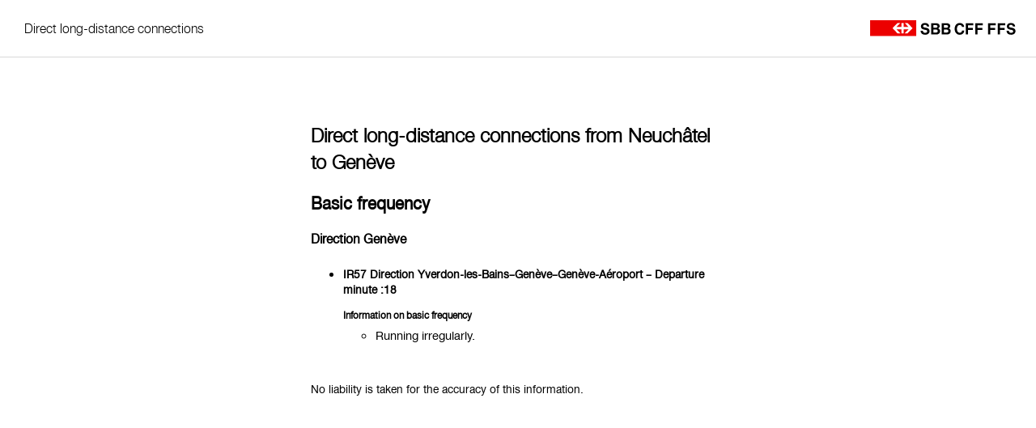

--- FILE ---
content_type: text/html; charset=utf-8
request_url: https://network.sbb.ch/en/station/NE/target/GE
body_size: 3607
content:
<!DOCTYPE html>
<html lang="en">
<head>
    <meta charset="utf-8" >
    <title>Direct long-distance connections from Neuchâtel to Genève</title>
    <meta name="description" content="SBB: Interactive map with basic frequency information and next departure times" >
    <meta name="twitter:title" content="SBB: Interactive map with basic frequency information and next departure times">
    <meta property="og:title" content="SBB: Interactive map with basic frequency information and next departure times">

    <meta name="viewport" content="width=device-width,initial-scale=1,maximum-scale=1">
    <meta name="theme-color" content="#ffffff">

    <link rel="icon" href="/static/favicon.ico" >

    <link rel="apple-touch-icon-precomposed" sizes="57x57" href="/static/sbb-favicons/v1/apple-touch-icon-57x57.png">
    <link rel="apple-touch-icon-precomposed" sizes="60x60" href="/static/sbb-favicons/v1/apple-touch-icon-60x60.png">
    <link rel="apple-touch-icon-precomposed" sizes="72x72" href="/static/sbb-favicons/v1/apple-touch-icon-72x72.png">
    <link rel="apple-touch-icon-precomposed" sizes="76x76" href="/static/sbb-favicons/v1/apple-touch-icon-76x76.png">
    <link rel="apple-touch-icon-precomposed" sizes="114x114" href="/static/sbb-favicons/v1/apple-touch-icon-114x114.png">
    <link rel="apple-touch-icon-precomposed" sizes="120x120" href="/static/sbb-favicons/v1/apple-touch-icon-120x120.png">
    <link rel="apple-touch-icon-precomposed" sizes="144x144" href="/static/sbb-favicons/v1/apple-touch-icon-144x144.png">
    <link rel="apple-touch-icon-precomposed" sizes="152x152" href="/static/sbb-favicons/v1/apple-touch-icon-152x152.png">
    <link rel="apple-touch-icon-precomposed" sizes="180x180" href="/static/sbb-favicons/v1/apple-touch-icon-180x180.png">
    <link rel="icon" type="image/png" href="/static/sbb-favicons/v1/favicon-32x32.png" sizes="32x32">
    <link rel="icon" type="image/png" href="/static/sbb-favicons/v1/android-chrome-192x192.png" sizes="192x192">
    <link rel="icon" type="image/png" href="/static/sbb-favicons/v1/favicon-96x96.png" sizes="96x96">
    <link rel="icon" type="image/png" href="/static/sbb-favicons/v1/favicon-16x16.png" sizes="16x16">

    <link rel="mask-icon" href="/static/sbb-favicons/v1/safari-pinned-tab.svg" color="#5bbad5">
    <link rel="shortcut icon" href="/static/sbb-favicons/v1/favicon.ico">
    <meta name="apple-mobile-web-app-capable" content="yes">
    <meta name="apple-mobile-web-app-title" content="sbb.ch">
    <meta name="application-name" content="sbb.ch">
    <meta name="msapplication-TileColor" content="#eb0000">
    <meta name="msapplication-TileImage" content="/static/sbb-favicons/v1/mstile-144x144.png">
    <meta name="msapplication-config" content="/static/sbb-favicons/v1/browserconfig.xml">
    <meta name="theme-color" content="#eb0000">
    <meta name="format-detection" content="telephone=no">


    <style>

        @font-face {
            font-family: "SBBWeb-Roman";
            src: url("/static/fonts_django/SBBWeb-Roman.woff2");
            src: url("/static/fonts_django/SBBWeb-Roman.woff");
        }
        @font-face {
            font-family: "SBBWeb-Light";
            src: url("/static/fonts_django/SBBWeb-Light.woff2");
            src: url("/static/fonts_django/SBBWeb-Light.woff");
        }

        @media (min-width: 48em) {
            .mobile-only {
                display: none !important;
            }
        }

        @media (max-width: 47.9375em) {
            .tablet-plus-only {
                display: none !important;
            }
        }

        body{
            font-family: "SBBWeb-Roman";
            font-size: 100%;
        }

        a,
        a:visited {
            color: #666666;
        }
        a:hover {
            color: #EB0000;
            text-decoration: underline;
        }

        .page{
            position: absolute;
            top: 0;
            right: 0;
            bottom: 0;
            left: 0;
            overflow: hidden;

        }

        .main-header .sbb-logo, .main-header .header-title, .main-header .mobile-open-autocomplete, .main-header .toggle-nav, .main-header {
            height: 3em;
        }
        @media (min-width: 48em) {
            .main-header .sbb-logo, .main-header .header-title, .main-header .mobile-open-autocomplete, .main-header .toggle-nav, .main-header {
                height: 4.375em;
            }
        }
        @media (min-width: 64.0625em) {
            .main-header .sbb-logo, .main-header .header-title, .main-header .mobile-open-autocomplete, .main-header .toggle-nav, .main-header {
                height: 4.375em;
            }
        }

        .main-header {
            z-index: 900;
            position: relative;
            border-bottom: 1px solid #d9d9d9;
            background-color: white;
            display: flex;
            justify-content: space-between;
            align-items: center;
        }
        .main-header .toggle-nav {
            flex: 0 0 3em;
            cursor: pointer;
            display: flex;
            justify-content: center;
            align-items: center;
        }
        @media (min-width: 48em) {
            .main-header .toggle-nav {
                flex: 0 0 4.375em;
            }
        }
        @media (min-width: 64.0625em) {
            .main-header .toggle-nav {
                flex: 0 0 4.375em;
            }
        }
        .main-header .toggle-nav .toggle-nav-icon {
            position: relative;
            flex: 0 0 1.3125em;
            height: 1em;
        }
        .main-header .toggle-nav .toggle-nav-icon .bar {
            position: absolute;
            height: 1px;
            width: 1.25em;
            background-color: #444;
            transition: transform 0.25s ease, top 0.25s ease 0.25s;
            opacity: 1;
        }
        .main-header .toggle-nav .toggle-nav-icon .bar.bar1 {
            top: 0%;
        }
        .panel-left-open .main-header .toggle-nav .toggle-nav-icon .bar.bar1 {
            transition: top 0.25s ease, transform 0.25s ease 0.25s;
            top: 50%;
            transform: rotate(45deg);
        }
        .main-header .toggle-nav .toggle-nav-icon .bar.bar2 {
            top: 50%;
            transition: opacity 0.125s ease 0.25s;
        }
        .panel-left-open .main-header .toggle-nav .toggle-nav-icon .bar.bar2 {
            transition: opacity 0.125s ease 0.25s;
            opacity: 0;
        }
        .main-header .toggle-nav .toggle-nav-icon .bar.bar3 {
            top: 100%;
        }
        .panel-left-open .main-header .toggle-nav .toggle-nav-icon .bar.bar3 {
            transition: top 0.25s ease, transform 0.25s ease 0.25s;
            top: 50%;
            transform: rotate(-45deg);
        }
        .main-header .toggle-nav:hover .toggle-nav-icon .bar, .panel-left-open .main-header .toggle-nav .toggle-nav-icon .bar {
            background-color: #EB0000;
        }
        .main-header .mobile-open-autocomplete {
            flex: 0 0 1.5em;
            cursor: pointer;
            display: flex;
            justify-content: center;
            align-items: center;
        }
        .main-header .mobile-open-autocomplete:hover .sbb-search-icon {
            fill: #EB0000;
        }
        .main-header .mobile-open-autocomplete .sbb-search-icon {
            flex-basis: 1.25em;
            height: 1.25em;
            color: #767676;
        }
        .main-header .header-title {
            flex: 1 0 13.125em;
            display: flex;
            justify-content: flex-start;
            align-items: center;
            font-family: "SBBWeb-Light";
            padding-left: 0.625em;
            font-size: 80%;
        }
        @media (min-width: 23.4375em) {
            .main-header .header-title {
                font-size: 90%;
                flex: 1 0 13.75em;
            }
        }
        @media (min-width: 48em) {
            .main-header .header-title {
                font-size: 100%;
                flex: 0 0 15.625em;
            }
        }
        @media (min-width: 64.0625em) {
            .main-header .header-title {
                flex: 0 0 16.25em;
            }
        }
        .page-flat .main-header .header-title {
            padding-left: 1.875em;
        }

        .main-header .header-title a{
            text-decoration: none;
            color: inherit;
        }

        .main-header .header-autocomplete {
            display: flex;
            justify-content: center;
            align-items: center;
        }
        @media (min-width: 48em) {
            .main-header .header-autocomplete {
                flex: 1 1 14.375em;
            }
        }
        .main-header .sbb-logo {
            display: flex;
            justify-content: center;
            align-items: center;
        }
        .main-header .sbb-logo.logo-mobile {
            flex: 0 0 5em;
        }
        .main-header .sbb-logo.logo-mobile svg {
            width: 3.125em;
        }
        .main-header .sbb-logo.logo-tablet-plus {
            flex: 0 0 11.25em;
        }
        @media (min-width: 64.0625em) {
            .main-header .sbb-logo.logo-tablet-plus {
                flex: 0 0 14.375em;
            }
        }
        .main-header .sbb-logo.logo-tablet-plus svg {
            width: 9.375em;
        }
        @media (min-width: 64.0625em) {
            .main-header .sbb-logo.logo-tablet-plus svg {
                width: 11.25em;
            }
        }

        .page-flat-body {
            position: absolute;
            top: 3em;
            left: 0;
            right: 0;
            bottom: 0;
            padding: 3.125em 1.875em;
            overflow-y: scroll;
            -webkit-overflow-scrolling: touch;
        }
        @media (min-width: 48em) {
            .page-flat-body {
                top: 4.375em;
                padding: 3.125em 20%;
            }
        }
        @media (min-width: 64.0625em) {
            .page-flat-body {
                top: 4.375em;
                padding: 3.125em 30%;
            }
        }

        .page-flat-body .title h1,
        .page-flat-body .title h2 {
            font-size: 1.5em;
            font-family: "SBBWeb-Light";
            line-height: 1.4;
            margin-bottom: 0.5em;
        }
        @media (min-width: 64.0625em) {
            .page-flat-body .title h1,
            .page-flat-body .title h2 {
                margin-top: 1.25em;
            }
        }
        .page-flat-body h2,
        .page-flat-body h3,
        .page-flat-body h4,
        .page-flat-body h5 {
            margin-bottom: 0.5em;
        }

        .page-flat-body h4,
        .page-flat-body h5 {
            margin-top: 0.5em;
        }

        .page-flat-body .text {
            font-size: 0.9375em;
            line-height: 1.4;
        }
        .page-flat-body .sbb-button-red {
            margin-top: 2.5em;
        }
        .page-flat-body ul {
            margin-bottom: 3em;
        }

        button {
            background: none repeat scroll 0 0 transparent;
            border: none;
            border-spacing: 0;
            font-size: 16px;
            font-weight: normal;
            list-style: none outside none;
            margin: 0;
            padding: 0;
            text-align: left;
            text-decoration: none;
            text-indent: 0;

            cursor: pointer;
        }
        button a,
        button a:hover,
        button a:visited,
        button a:link{
            color: white;
            text-decoration: none;
        }

        .sbb-button-red {
            padding: 0.75em 1em;
            background-color: #EB0000;
            border-radius: 0.125em;
            display: flex;
            justify-content: center;
            align-items: center;
        }
        .sbb-button-red .text {
            font-size: 0.9375em;
            color: white;
        }
        .sbb-button-red:hover {
            background-color: #d20000;
        }


        .basetact-header {
            display: flex;
        }
        .basetact-header .basetact-labels {
            display: flex;
        }

        .content-disclaimer {
            margin-top: 3em;
        }

    </style>

</head>
<body>
<div id="page-container" class="page page-flat"><!-- classes: global-loader-run, detail-open, panel-left-open  -->
    <header class="main-header">
        <div class="header-title"><a href="/en">Direct long-distance connections</a></div>

        <div class="sbb-logo logo-mobile mobile-only">
            <svg class="" viewBox="0 0 59 21" xmlns="http://www.w3.org/2000/svg">
                <g>
                    <path d="M0 0h59.233v20.603H0V0z" fill="#EC0000"></path>
                    <path d="M35.186 17.02h3.75l-5.047-5.163h6.265v5.163h2.96v-5.163h6.267l-5.05 5.163h3.752l6.427-6.708-6.426-6.73h-3.752l5.05 5.185h-6.266V3.583h-2.96v5.184h-6.267l5.047-5.184h-3.75l-6.43 6.73 6.43 6.707" fill="#FFF"></path>
                </g>
            </svg>
        </div>
        <div class="sbb-logo logo-tablet-plus tablet-plus-only">
            <svg class="" viewBox="0 0 187 21" xmlns="http://www.w3.org/2000/svg">
                <g>
                    <path d="M73.06 8.227c-.165-1.49-.993-2.17-2.667-2.17-1.427 0-2.314.658-2.314 1.71 0 .878.556 1.404 1.693 1.622l2.48.46c2.646.48 4.073 1.97 4.073 4.252 0 2.87-2.193 4.71-5.665 4.71-3.678 0-5.785-1.885-5.847-5.195h2.935c.186 1.907 1.073 2.72 3.037 2.72 1.51 0 2.584-.835 2.584-1.995 0-.92-.58-1.49-1.696-1.71l-2.25-.437c-2.875-.57-4.2-1.887-4.2-4.23 0-2.673 2.027-4.382 5.334-4.382 3.245 0 5.25 1.73 5.33 4.644H73.06zM84.594 3.89c3.015 0 4.73 1.36 4.73 3.724 0 1.294-.577 2.257-1.92 3.003 1.714.678 2.44 1.82 2.44 3.704 0 2.563-1.904 4.185-4.92 4.185h-6.49V3.89h6.16zm-.416 5.85c1.468 0 2.317-.613 2.317-1.644 0-1.182-.767-1.732-2.358-1.732h-2.81V9.74h2.85zm.124 6.29c1.716 0 2.564-.637 2.564-1.95 0-1.38-.828-1.997-2.708-1.997h-2.83v3.947h2.974zM98.194 3.89c3.015 0 4.73 1.36 4.73 3.724 0 1.294-.577 2.257-1.92 3.003 1.714.678 2.44 1.82 2.44 3.704 0 2.563-1.903 4.185-4.92 4.185H91.97V3.89h6.224zm-.416 5.85c1.468 0 2.316-.613 2.316-1.644 0-1.182-.766-1.732-2.357-1.732h-2.87V9.74h2.91zm.124 6.29c1.715 0 2.564-.637 2.564-1.95 0-1.38-.828-1.997-2.71-1.997h-2.89v3.947h3.036zM120.96 13.355c-.205 3.353-2.505 5.456-5.956 5.456-3.864 0-6.41-3-6.41-7.58 0-4.56 2.61-7.647 6.47-7.647 3.31 0 5.527 1.95 5.772 5.04h-2.853c-.33-1.665-1.295-2.477-2.897-2.477-2.177 0-3.595 1.97-3.595 5.062 0 3.047 1.398 5.063 3.534 5.063 1.767 0 2.75-.92 3.062-2.915h2.874zm4.89-6.837v3.44h6.08v2.544h-6.08v6.003h-2.878V3.89h9.553v2.628h-6.676zm12.04 0v3.44h6.158v2.544h-6.158v6.003h-2.877V3.89h9.635v2.628h-6.758zM154.414 6.518v3.44h6.22v2.544h-6.22v6.003h-2.898V3.89h9.717v2.628h-6.82zm12.293 0v3.44h6.18v2.544h-6.18v6.003h-2.902V3.89h9.68v2.628h-6.778zm16.73 1.71c-.166-1.492-.993-2.17-2.676-2.17-1.426 0-2.317.657-2.317 1.71 0 .877.56 1.403 1.698 1.62l2.49.46c2.654.482 4.082 1.973 4.082 4.254 0 2.87-2.2 4.71-5.682 4.71-3.69 0-5.8-1.885-5.862-5.195h2.94c.185 1.907 1.08 2.72 3.047 2.72 1.516 0 2.593-.835 2.593-1.995 0-.92-.58-1.49-1.698-1.71l-2.26-.437c-2.883-.57-4.208-1.887-4.208-4.23 0-2.673 2.028-4.382 5.345-4.382 3.255 0 5.268 1.73 5.35 4.644h-2.84z" fill="#000"></path>
                    <path d="M0 0h59.233v20.603H0V0z" fill="#EC0000"></path>
                    <path d="M35.186 17.02h3.75l-5.047-5.163h6.265v5.163h2.96v-5.163h6.267l-5.05 5.163h3.752l6.427-6.708-6.426-6.73h-3.752l5.05 5.185h-6.266V3.583h-2.96v5.184h-6.267l5.047-5.184h-3.75l-6.43 6.73 6.43 6.707" fill="#FFF"></path>
                </g>
            </svg>
        </div>
    </header>
    <div class="page-flat-body">
        
    <div class="title">
        <h1>Direct long-distance connections from Neuchâtel to Genève</h1>
    </div>
    <div class="text">
        <h2><span class="text">Basic frequency</span></h2>


        <h3><span class="text">Direction Genève</span></h3>

        <ul>
        
        <li class="basetact ">
            <header class="basetact-header">
                <h4 class="text">IR57 Direction Yverdon-les-Bains–Genève–Genève-Aéroport – Departure minute :18 </h4>
            </header>

            <div class="basetact-body">
                
                <h5>Information on basic frequency</h5>
                <ul class="infomessages">
                    
                    <li>
                        
                            
                        
                            
                        
                            
                        
                            
                                Running irregularly.
                            
                        
                    </li>
                    
                </ul>
                
            </div>
        </li>
        
        </ul>



        <div class="content-disclaimer"><span class="text">No liability is taken for the accuracy of this information.</span></div>

    </div>

    </div>

</div>

</body>
</html>